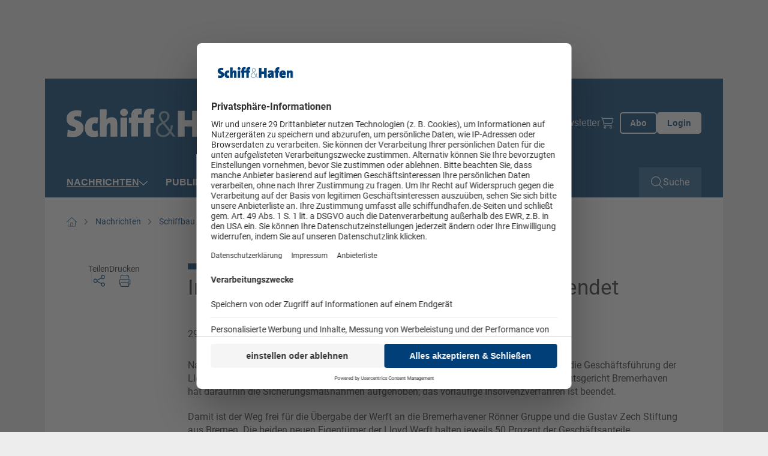

--- FILE ---
content_type: text/html; charset=utf-8
request_url: https://www.schiffundhafen.de/nachrichten/schiffbau/detail/insolvenzverfahren-fuer-lloyd-werft-ist-beendet.html
body_size: 12831
content:
<!doctype html>
    <!--[if lt IE 7]>      <html lang="en" class="oldie no-js ie lt-ie9 lt-ie8 lt-ie7"> <![endif]-->
    <!--[if IE 7]>         <html lang="en" class="oldie no-js ie lt-ie9 lt-ie8"> <![endif]-->
    <!--[if IE 8]>         <html lang="en" class="oldie no-js ie lt-ie9"> <![endif]-->
    <!--[if IE 9]>         <html lang="en" class="no-js ie lt-ie10"> <![endif]-->
    <!--[if gt IE 9]><!--> <html lang="en" class="no-js"> <!--<![endif]-->
<head>

<meta http-equiv="Content-Type" content="text/html; charset=utf-8">
<!-- 
	This website is powered by TYPO3 - inspiring people to share!
	TYPO3 is a free open source Content Management Framework initially created by Kasper Skaarhoj and licensed under GNU/GPL.
	TYPO3 is copyright 1998-2026 of Kasper Skaarhoj. Extensions are copyright of their respective owners.
	Information and contribution at https://typo3.org/
-->



<title>Insolvenzverfahren für Lloyd Werft ist beendet  - Schiff &amp; Hafen</title>
<meta name="generator" content="TYPO3 CMS" />
<meta name="robots" content="index,follow" />
<meta name="description" content="Nach der erfolgten Freigabe des Verkaufs der Lloyd Werft durch das Bundeskartellamt hat die Geschäftsführung der Lloyd Werft Bremerhaven GmbH am 28. März den Insolvenzantrag zurückgezogen." />
<meta property="og:title" content="Insolvenzverfahren für Lloyd Werft ist beendet " />
<meta property="og:type" content="Article" />
<meta property="og:url" content="https://www.schiffundhafen.de/nachrichten/schiffbau/detail/insolvenzverfahren-fuer-lloyd-werft-ist-beendet.html" />
<meta property="og:description" content="Nach der erfolgten Freigabe des Verkaufs der Lloyd Werft durch das Bundeskartellamt hat die Geschäftsführung der Lloyd Werft Bremerhaven GmbH am 28. März den Insolvenzantrag zurückgezogen." />
<meta name="twitter:card" content="summary" />
<meta name="owner" content="DVV Media Group GmbH" />

<link crossorigin="anonymous" href="/typo3conf/ext/sitepackage_schiffundhafen/Resources/Public/assets/css/css.layouts.vendor.min.css?1768375994" rel="stylesheet" >
<link crossorigin="anonymous" href="/typo3conf/ext/sitepackage_schiffundhafen/Resources/Public/assets/css/css.layouts.main.min.css?1768375994" rel="stylesheet" >
<link crossorigin="anonymous" href="/typo3conf/ext/sitepackage_schiffundhafen/Resources/Public/assets/css/css.layouts.header.min.css?1768375994" rel="stylesheet" >
<link crossorigin="anonymous" href="/typo3conf/ext/sitepackage_schiffundhafen/Resources/Public/assets/css/css.layouts.meta-nav.min.css?1768375994" rel="stylesheet" >
<link crossorigin="anonymous" href="/typo3conf/ext/sitepackage_schiffundhafen/Resources/Public/assets/css/css.layouts.navigation.min.css?1768375994" rel="stylesheet" >
<link crossorigin="anonymous" href="/typo3conf/ext/sitepackage_schiffundhafen/Resources/Public/assets/css/css.layouts.nav-classic-dropdown.min.css?1768375994" rel="stylesheet" >
<link crossorigin="anonymous" href="/typo3conf/ext/sitepackage_schiffundhafen/Resources/Public/assets/css/css.layouts.nav-offcanvas.min.css?1768375994" rel="stylesheet" >
<link crossorigin="anonymous" href="/typo3conf/ext/sitepackage_schiffundhafen/Resources/Public/assets/css/css.plugin.solr-autosuggest.min.css?1768375994" rel="stylesheet" >
<link crossorigin="anonymous" href="/typo3conf/ext/sitepackage_schiffundhafen/Resources/Public/assets/css/css.layouts.searchbar.min.css?1768375994" rel="stylesheet" >
<link crossorigin="anonymous" href="/typo3conf/ext/sitepackage_schiffundhafen/Resources/Public/assets/css/css.layouts.breadcrumb.min.css?1768375994" rel="stylesheet" >
<link crossorigin="anonymous" href="/typo3conf/ext/sitepackage_schiffundhafen/Resources/Public/assets/css/css.plugin.news-detail.min.css?1768375994" rel="stylesheet" >
<link crossorigin="anonymous" href="/typo3conf/ext/sitepackage_schiffundhafen/Resources/Public/assets/css/css.layouts.lightbox.min.css?1768375994" rel="stylesheet" >
<link crossorigin="anonymous" href="/typo3conf/ext/sitepackage_schiffundhafen/Resources/Public/assets/css/css.layouts.share-lightbox.min.css?1768375994" rel="stylesheet" >
<link crossorigin="anonymous" href="/typo3conf/ext/sitepackage_schiffundhafen/Resources/Public/assets/css/css.layouts.footer.min.css?1768375994" rel="stylesheet" >
<link crossorigin="anonymous" href="/typo3conf/ext/sitepackage_schiffundhafen/Resources/Public/assets/css/css.plugin.multi-column.min.css?1768375994" rel="stylesheet" >
<link crossorigin="anonymous" href="/typo3conf/ext/sitepackage_schiffundhafen/Resources/Public/assets/css/css.ce.paywall-dvz.min.css?1768375994" rel="stylesheet" >
<link crossorigin="anonymous" href="/typo3conf/ext/sitepackage_schiffundhafen/Resources/Public/assets/css/css.ce.contact-cta-paywall.min.css?1768375994" rel="stylesheet" >
<link crossorigin="anonymous" href="/typo3conf/ext/sitepackage_schiffundhafen/Resources/Public/assets/css/css.layouts.sticky-buttons.min.css?1768375994" rel="stylesheet" >
<link crossorigin="anonymous" href="/typo3conf/ext/sitepackage_schiffundhafen/Resources/Public/assets/css/css.layouts.to-top-button.min.css?1768375994" rel="stylesheet" >


<script src="https://www.googletagservices.com/tag/js/gpt.js" type="text/javascript"></script>

<script>
/*<![CDATA[*/
/*TS_inlineJS*/

            var iom = iom || {};
                iom.c = iom.c || function() {};
            var iam_data = {
                "st":"schiffundhafen",
                "cp":"STANDARD",
                "oc":"STANDARD",
                "sv":"ke",
                "mg":"yes",
                "co":"STANDARD;"
            };
            iom.c(iam_data);
        
function onRecaptchaSubmit() { document.querySelectorAll('[data-callback="onRecaptchaSubmit"]')[0].form.submit(); return false; }

/*]]>*/
</script>
<script type="text/plain" data-usercentrics="Google Ad Manager">var googletag = googletag || {}; googletag.cmd = googletag.cmd || []; googletag.cmd.push(function() {
googletag.defineSlot('/303170951/SHF_Leaderboard_Gesamt_Pos1', [[300, 125], [769, 90], [728, 90]], 'div-gpt-ad-1712568245141-0').defineSizeMapping(googletag.sizeMapping().addSize([0, 0], []).addSize([300, 0], [[300, 125]]).addSize([1024, 0], [[728, 90], [769, 90]]).build()).addService(googletag.pubads());googletag.defineSlot('/303170951/SHF_Wallpaper_1x1Pixel', [1, 1], 'div-gpt-ad-1715845687421-0').addService(googletag.pubads());
          var mobileSky = getCookie('animatedSky');
          (mobileSky!=='1')?showBanner():false;
          function showBanner(){googletag.defineSlot('/303170951/SHF_Skyscraper_Gesamt_Pos1', [[120, 600], [200, 600], [160, 600]], 'div-gpt-ad-1712568435005-0').defineSizeMapping(googletag.sizeMapping().addSize([0, 0], [[120, 600], [160, 600], [200, 600]]).addSize([1025, 768], []).addSize([1480, 768], [[120, 600], [160, 600], [200, 600]]).build()).addService(googletag.pubads());}
          function getCookie(key){var keyValue = document.cookie.match('(^|;) ?' + key + '=([^;]*)(;|$)');return keyValue?keyValue[2]:null;}
          googletag.defineSlot('/303170951/SHF_Rectangle_Content_Pos1', [[300, 125], [300, 250]], 'div-gpt-ad-1715845534389-0').defineSizeMapping(googletag.sizeMapping().addSize([0, 0], []).addSize([640, 0], [[300, 125], [300, 250]]).build()).addService(googletag.pubads());googletag.defineSlot('/303170951/SHF_Rectangle_Content_Pos1', [[300, 125], [300, 250]], 'div-gpt-ad-1130925155098-0').defineSizeMapping(googletag.sizeMapping().addSize([0, 0], [[300, 125], [300, 250]]).addSize([640, 0], []).build()).addService(googletag.pubads());googletag.defineSlot('/303170951/SHF_Content_Banner_Artikelebene_Rotation', [[728, 90], [769, 90]], 'div-gpt-ad-1540827481107-0').addService(googletag.pubads());googletag.defineSlot('/303170951/SHF_Mobile_Banner_Artikelebene_Rotation', [[300, 125], [320, 50]], 'div-gpt-ad-1569327977823-0').defineSizeMapping(googletag.sizeMapping().addSize([300, 0], [[300.0, 125.0], [320.0, 50.0]]).addSize([640, 0], []).build()).addService(googletag.pubads());      googletag.pubads().addEventListener("slotRenderEnded", function(event) {
        if (event.slot.getSlotElementId() == 'div-gpt-ad-1518167989780-0' && document.getElementById('div-gpt-ad-1518167989780-0').style.display != 'none') {
          document.getElementById('div-gpt-ad-1407395216206-0').className += ' wallpaper';
          document.getElementById('div-gpt-ad-1407395965553-0').className += ' wallpaper';
        }
        if (event.slot.getSlotElementId() == 'div-gpt-ad-1407395965553-0' && document.getElementById('div-gpt-ad-1407395965553-0').style.display != 'none' && window.animateSkyscraper) {
          window.animateSkyscraper();
        }
      });googletag.pubads().enableSingleRequest();
            googletag.pubads().collapseEmptyDivs();
            googletag.enableServices();
        });</script>
<script type="text/javascript">var dvvUCProviders = [];
            var dvvGetProxiedNode = function(title, pid) {
                var parser = new DOMParser();
                var doc = parser.parseFromString('<div class="uc-embedding-container" data-nosnippet="true"><div class="uc-embedding-wrapper"><h3>Wir benötigen Ihre Zustimmung, um den '+title+'-Service zu laden!</h3><p class="description-text">Wir verwenden '+title+', um Inhalte einzubetten. Dieser Service kann Daten zu Ihren Aktivitäten sammeln. Bitte lesen Sie die Details durch und stimmen Sie der Nutzung des Service zu, um diese Inhalte anzuzeigen.</p><p class="not-existing-service">Dieser Inhalt darf aufgrund von Trackern, die Besuchern nicht offengelegt werden, nicht geladen werden. Der Besitzer der Website muss diese mit seinem CMP einrichten, um diesen Inhalt zur Liste der verwendeten Technologien hinzuzufügen.</p><div class="uc-embedding-buttons"><button onclick="uc.ucapi.showInfoModal(\''+pid+'\'); return false;" class="uc-embedding-more-info">Mehr Informationen</button> <button onclick="uc.ucapi.setConsents([{\'templateId\':\''+pid+'\', \'status\':true}])" class="uc-embedding-accept">Akzeptieren</button></div><span>Powered by <a href="https://usercentrics.com/?utm_source=cmp&amp;utm_medium=powered_by" rel="nofollow" target="_blank">Usercentrics Consent Management</a></span></div></div>', 'text/html');
                return doc.body.firstElementChild;
            };var dvvUCElements = JSON.parse('[]');
</script>
<script type="text/plain" data-usercentrics="Google Tag Manager">      (function(w,d,s,l,i){w[l]=w[l]||[];w[l].push({'gtm.start':
      new Date().getTime(),event:'gtm.js'});var f=d.getElementsByTagName(s)[0],
      j=d.createElement(s),dl=l!='dataLayer'?'&l='+l:'';j.async=true;j.src=
      'https://www.googletagmanager.com/gtm.js?id='+i+dl;f.parentNode.insertBefore(j,f);
      })(window,document,'script','dataLayer','GTM-MP28QGZ');</script>
<script src="//web.cmp.usercentrics.eu/tcf/stub.js"></script>
<script type="application/javascript" id="usercentrics-cmp" data-settings-id="Mba8ezk1J" async="async" src="//web.cmp.usercentrics.eu/ui/loader.js"></script>
<script src="//privacy-proxy.usercentrics.eu/latest/uc-block.bundle.js"></script>

<link rel="preload" href="/typo3conf/ext/sitepackage_dvz/Resources/Public/assets/images/custom_icons/custom_icon_primary_chevron-down.svg" as="image" crossorigin="anonymous" type="image/svg+xml">
<link rel="preload" href="/typo3conf/ext/sitepackage_schiffundhafen/Resources/Public/assets/images/logo/logo_schiffundhafen.svg" as="image" crossorigin="anonymous" type="image/svg+xml">
<link rel="preload" href="/typo3conf/ext/sitepackage_dvz/Resources/Public/assets/images/custom_icons/custom_icon_white_search.svg" as="image" crossorigin="anonymous" type="image/svg+xml">
<link rel="preload" href="/typo3conf/ext/sitepackage_schiffundhafen/Resources/Public/assets/images/logo/schiffundhafenlogo_print.svg" as="image" crossorigin="anonymous" type="image/svg+xml">
<link rel="preload" href="/typo3conf/ext/sitepackage_dvz/Resources/Public/assets/images/custom_icons/custom_icon_white_arrow-up.svg" as="image" crossorigin="anonymous" type="image/svg+xml">
<meta name="viewport" content="width=device-width, initial-scale=1">      <link rel="icon" type="image/png" href="/typo3conf/ext/sitepackage_schiffundhafen/Resources/Public/Images/favicon/favicon.jpg" sizes="16x16">
      <link rel="icon" type="image/png" href="/typo3conf/ext/sitepackage_schiffundhafen/Resources/Public/Images/favicon/favicon.jpg" sizes="32x32">
      <link rel="icon" type="image/png" href="/typo3conf/ext/sitepackage_schiffundhafen/Resources/Public/Images/favicon/favicon.jpg" sizes="96x96">

      <link rel="preconnect" href="https://usercentrics.eu" crossorigin>      <!-- Matomo Tag Manager -->
      <script type="text/plain" data-usercentrics="Matomo Tag Manager">
        var _mtm = window._mtm = window._mtm || [];
        _mtm.push({'mtm.startTime': (new Date().getTime()), 'event': 'mtm.Start'});
        (function() {
          var d=document, g=d.createElement('script'), s=d.getElementsByTagName('script')[0];
          g.async=true; g.src='https://analytics.dvv-hosting.net/js/container_mwBg79RE.js'; s.parentNode.insertBefore(g,s);
        })();
      </script>
      <!-- End Matomo Tag Manager -->  <script>
    window.addEventListener('UC_UI_VIEW_CHANGED', function() {
      const usercentricsRoot = document.querySelector('#usercentrics-cmp-ui');

      if (usercentricsRoot && usercentricsRoot.shadowRoot) {
        setTimeout(() => {
          const customStyle = document.createElement('style');
          customStyle.innerHTML = `
            #main-view,
            .uc-save-button,
            .uc-more-button,
            .uc-accept-button {
              font-size: 14px !important;
            }
          `;

          usercentricsRoot.shadowRoot.appendChild(customStyle);
        }, 100);
      }
    });
  </script>
<noscript>
<style>
html.no-js img.lazy{display:none}

</style>
</noscript>
<link rel="canonical" href="https://www.schiffundhafen.de/nachrichten/schiffbau/detail/insolvenzverfahren-fuer-lloyd-werft-ist-beendet.html"/>

<script type="application/ld+json" data-ignore="1">[{"@context":"http:\/\/schema.org","@type":"BreadcrumbList","itemListElement":[{"@type":"ListItem","position":0,"item":{"@id":"https:\/\/www.schiffundhafen.de\/","name":"www.schiffundhafen.de"}},{"@type":"ListItem","position":1,"item":{"@id":"https:\/\/www.schiffundhafen.de\/nachrichten.html","name":"Nachrichten"}},{"@type":"ListItem","position":2,"item":{"@id":"https:\/\/www.schiffundhafen.de\/nachrichten\/schiffbau.html","name":"Schiffbau"}},{"@type":"ListItem","position":3,"item":{"@id":"https:\/\/www.schiffundhafen.de\/nachrichten\/schiffbau\/detail\/insolvenzverfahren-fuer-lloyd-werft-ist-beendet.html","name":"Insolvenzverfahren f\u00fcr Lloyd Werft ist beendet  - Schiff & Hafen"}}]}]</script>
<script>window._mtm = window._mtm || [];window._mtm.push({"event":"news","object":"SHF","title":"Insolvenzverfahren f\u00fcr Lloyd Werft ist beendet ","analyticsURL":"https:\/\/www.schiffundhafen.de\/nachrichten\/schiffbau\/detail\/insolvenzverfahren-fuer-lloyd-werft-ist-beendet.html","articleId":178938,"author":"Redaktion Schiff&Hafen","mainCategory":"Schiffbau","category":"News","Date":"29.03.2022","dateFirst":"29.03.2022","dateModified":"07.03.2024","paywall":false,"newsType":"Nachrichten"});
window._mtm.push({"event":"general","pageType":"Artikel","accessType":"unpaid"});</script></head>
<body>






<noscript>
  <iframe src="https://www.googletagmanager.com/ns.html?id=GTM-MP28QGZ" height="0" width="0"
          style="display:none;visibility:hidden"></iframe>
</noscript>





  <div id="Ads_DVV_BS" class="clearfix text-center ads-dvv-bs">
    
    <div class="com" id="div-gpt-ad-1712568245141-0" style="min-width: 300px; min-height: 90px;">
      <div class="com--multiple">
        <script type="text/plain" data-usercentrics="Google Ad Manager">
          googletag.cmd.push(function() { googletag.display('div-gpt-ad-1712568245141-0'); });
        </script>
      </div>
    </div>

    <div class="hide">
      
      <div id="div-gpt-ad-1715845687421-0" style="height:1px; width:1px;">
        <script type="text/plain" data-usercentrics="Google Ad Manager">
          googletag.cmd.push(function() { googletag.display('div-gpt-ad-1715845687421-0'); });
        </script>
      </div>
    </div>
  </div>

  <div class="ads-dvv-sky" style="display: none;">
    <div class="offcanvas offcanvas-end lazy-module" tabindex="-1" id="adsDvvSkyOffcanvas"
         aria-labelledby="adsDvvSkyOffcanvasLabel" data-lazy-module="offcanvas"
    >
      <div class="offcanvas-header d-xxxl-none position-absolute top-0 end-0">
        <button type="button" class="btn-close bg-transparent border-0 p-0 m-4"
                data-bs-dismiss="offcanvas" aria-label="Close"
        >
          <div class="aspect-ratios-box aspect-ratios-xs-free"><img src="data:image/svg+xml,%3Csvg xmlns=&#039;http://www.w3.org/2000/svg&#039; viewBox=&#039;0 0 15 15&#039; %3E%3C/svg%3E" data-src="/typo3conf/ext/sitepackage_dvz/Resources/Public/assets/images/custom_icons/custom_icon_dark_close.svg" width="15" height="15" title="Schließen" alt="Schließen" class="img-fluid responsive-image lazy" /><noscript><img src="/typo3conf/ext/sitepackage_dvz/Resources/Public/assets/images/custom_icons/custom_icon_dark_close.svg" width="15" height="15" title="Schließen" alt="Schließen" class="img-fluid responsive-image" /></noscript></div>
        </button>
      </div>

      <div class="offcanvas-body p-0">
        <div id="Ads_DVV_SKY">
          

          <div class="com com--skyscraper" id="div-gpt-ad-1712568435005-0" style="min-width:120px; min-height:600px;">
            <script type="text/plain" data-usercentrics="Google Ad Manager">
              googletag.cmd.push(function() { googletag.display('div-gpt-ad-1712568435005-0'); });
            </script>
          </div>
        </div>
      </div>

      <button class="ads-dvv-offcanvas-toggler border-0 p-0 position-absolute top-50 start-0 d-grid d-xxxxl-none"
              type="button"
              data-bs-target="#adsDvvSkyOffcanvas" aria-controls="adsDvvSkyOffcanvas"
      >
        <div class="aspect-ratios-box aspect-ratios-xs-free"><img src="/typo3conf/ext/sitepackage_dvz/Resources/Public/assets/images/custom_icons/custom_icon_primary_chevron-down.svg" width="14" height="9" title="Werbebanner anzeigen" alt="Werbebanner anzeigen" class="img-fluid responsive-image ads-dvv-bs-icon" /></div>
      </button>
    </div>
  </div>








<header id="header" class="d-flex flex-wrap position-sticky top-0 start-0 w-100 bg-white header">
  

<section id="browse-happy" class="w-100 bg-warning border border-danger text-center browse-happy mb-0" style="display: none;">
  <div class="custom-container-xl d-flex flex-column align-items-center">
    <p class="my-3">
      Ihr Browser ist <strong>veraltet.</strong> Bitte laden Sie einen aktuellen Browser herunter.
    </p>
    <a href="http://browsehappy.com/?locale=de_DE"
       title="Aktuellen Browser herunterladen" target="_blank"
       class="my-3"
    >
      Aktuellen Browser herunterladen
    </a>
  </div>
</section>




  <noscript class="w-100 bg-warning border border-danger text-center">
    <div class="browsehappy-js my-3">
      <div class="custom-container-xl">
        <p>
          JavaScript ist deaktiviert. Ohne JavaScript können Sie die Seite nur eingeschränkt nutzen.
        </p>
      </div>
    </div>
  </noscript>

  



<div class="meta-nav w-100 d-none d-xl-flex background background-blue">
<div class="custom-container-lg d-xl-flex align-items-center justify-content-between">
  
       
  <a class="meta-nav-brand p-0 m-0" href="https://www.schiffundhafen.de/">
    <div class="aspect-ratios-box aspect-ratios-xs-free"><img src="/typo3conf/ext/sitepackage_schiffundhafen/Resources/Public/assets/images/logo/logo_schiffundhafen.svg" width="340" height="48" title="Schiffundhafen" alt="Schiffundhafen" class="img-fluid responsive-image logo" /></div>
  </a>

    

  



  <div class="ms-auto meta-nav-list d-flex flex-column flex-xl-row list-unstyled">
    <li class="meta-nav-list-item position-relative">
    
      <li class="meta-nav-list-item position-relative">
        <a href="https://www.dvvmedia-shop.de/maerkte/maritim/" target="_blank">Shop</a>
      </li>
    
      <li class="meta-nav-list-item position-relative">
        <a href="/abo.html" target="">Abo</a>
      </li>
    
      <li class="meta-nav-list-item position-relative">
        <a href="/anzeigen.html" target="">Anzeigen</a>
      </li>
    
      <li class="meta-nav-list-item position-relative">
        <a href="/newsletter.html" target="">Newsletter</a>
      </li>
    

    <li class="meta-nav-list-item position-relative d-flex align-items-center">
      <a href="https://www.dvvmedia-shop.de/checkout/cart" target="_blank" class="meta-nav-list-item-checkout" data-shop-basket>
        <div class="aspect-ratios-box aspect-ratios-xs-free"><img src="data:image/svg+xml,%3Csvg xmlns=&#039;http://www.w3.org/2000/svg&#039; viewBox=&#039;0 0 20 23&#039; %3E%3C/svg%3E" data-src="/typo3conf/ext/sitepackage_schiffundhafen/Resources/Public/assets/images/custom_icons/custom_icon_white_checkout.svg" width="20" height="23" title="Warenkorb" alt="Warenkorb" class="img-fluid responsive-image checkout-white d-block me-xl-3 lazy" /><noscript><img src="/typo3conf/ext/sitepackage_schiffundhafen/Resources/Public/assets/images/custom_icons/custom_icon_white_checkout.svg" width="20" height="23" title="Warenkorb" alt="Warenkorb" class="img-fluid responsive-image checkout-white d-block me-xl-3" /></noscript></div>
        <span class="show-delayed"></span>
      </a>
    </li>
  </div>





  

  <div class="meta-nav-button-wrapper d-flex">
    
    <a class="button button-ghost-primary button-abo" href="/abo.html">
      <span>Abo</span>
    </a>

    <a href="/login.html" class="button button-primary button-login">
      Login
    </a>
  
  </div>
  

  



</div>
</div>




  



<div class="navbar-spaceholder w-100" style="height: 0px;"></div>
<div class="navbar-wrapper background background-blue w-100 navbar-sticky-inactive">
  <nav class="navbar custom-container-lg w-100 align-items-center p-0">
    
  <a class="navbar-brand p-0 m-0 d-flex align-items-center " href="https://www.schiffundhafen.de/">
    <div class="aspect-ratios-box aspect-ratios-xs-free"><img src="data:image/svg+xml,%3Csvg xmlns=&#039;http://www.w3.org/2000/svg&#039; viewBox=&#039;0 0 200 48&#039; %3E%3C/svg%3E" data-src="/typo3conf/ext/sitepackage_schiffundhafen/Resources/Public/assets/images/logo/logo_schiffundhafen.svg" width="200" height="48" title="Schiffundhafen" alt="Schiffundhafen" class="img-fluid responsive-image logo lazy" /><noscript><img src="/typo3conf/ext/sitepackage_schiffundhafen/Resources/Public/assets/images/logo/logo_schiffundhafen.svg" width="200" height="48" title="Schiffundhafen" alt="Schiffundhafen" class="img-fluid responsive-image logo" /></noscript></div>
  </a>


    
    
      
        



<ul id="main-nav" class="nav navbar-nav classic-dropdown first-lvl d-none d-xl-flex flex-row order-2 me-auto">
  
    




    
      

      <li class="first-lvl-item active has-children position-relative d-flex flex-column flex-xl-row align-items-xl-center">
        
            <a href="https://www.schiffundhafen.de/nachrichten.html" target="_self" title="Nachrichten" class="first-lvl-link">
              Nachrichten
            </a>
          

        
          <div class="second-lvl-wrapper">
            <ul id="secondLvlMenu-0"
                class="list-unstyled second-lvl"
            >
              
                

<li class="second-lvl-item position-relative">

  
      <a href="https://www.schiffundhafen.de/nachrichten/haefen.html"
         target="_self"
         title="Häfen"
         class="second-lvl-link"
      >
        <span>Häfen</span>
      </a>
    
</li>



              
                

<li class="second-lvl-item position-relative">

  
      <a href="https://www.schiffundhafen.de/nachrichten/schifffahrt.html"
         target="_self"
         title="Schifffahrt"
         class="second-lvl-link"
      >
        <span>Schifffahrt</span>
      </a>
    
</li>



              
                

<li class="second-lvl-item active position-relative">

  
      <a href="https://www.schiffundhafen.de/nachrichten/schiffbau.html"
         target="_self"
         title="Schiffbau"
         class="second-lvl-link"
      >
        <span>Schiffbau</span>
      </a>
    
</li>



              
                

<li class="second-lvl-item position-relative">

  
      <a href="https://www.schiffundhafen.de/nachrichten/offshore.html"
         target="_self"
         title="Offshore"
         class="second-lvl-link"
      >
        <span>Offshore</span>
      </a>
    
</li>



              
                

<li class="second-lvl-item position-relative">

  
      <a href="https://www.schiffundhafen.de/nachrichten/unternehmen.html"
         target="_self"
         title="Unternehmen"
         class="second-lvl-link"
      >
        <span>Unternehmen</span>
      </a>
    
</li>



              
                

<li class="second-lvl-item position-relative">

  
      <a href="https://www.schiffundhafen.de/nachrichten/veranstaltungen.html"
         target="_self"
         title="Veranstaltungen"
         class="second-lvl-link"
      >
        <span>Veranstaltungen</span>
      </a>
    
</li>



              
                

<li class="second-lvl-item position-relative">

  
      <a href="https://www.schiffundhafen.de/nachrichten/kommentar.html"
         target="_self"
         title="Kommentar"
         class="second-lvl-link"
      >
        <span>Kommentar</span>
      </a>
    
</li>



              
            </ul>
          </div>

          <button class="second-lvl-trigger border-0 bg-transparent p-0" type="button">
            <div class="aspect-ratios-box aspect-ratios-xs-free"><img src="data:image/svg+xml,%3Csvg xmlns=&#039;http://www.w3.org/2000/svg&#039; viewBox=&#039;0 0 14 9&#039; %3E%3C/svg%3E" data-src="/typo3conf/ext/sitepackage_dvz/Resources/Public/assets/images/custom_icons/custom_icon_white_chevron-down.svg" width="14" height="9" title="2. Ebene öffnen" alt="2. Ebene öffnen" class="img-fluid responsive-image lazy" /><noscript><img src="/typo3conf/ext/sitepackage_dvz/Resources/Public/assets/images/custom_icons/custom_icon_white_chevron-down.svg" width="14" height="9" title="2. Ebene öffnen" alt="2. Ebene öffnen" class="img-fluid responsive-image" /></noscript></div>
          </button>
        
      </li>
    
  





  
    




    

    <li class="first-lvl-item position-relative d-flex flex-column flex-xl-row align-items-xl-center">
      
          <a href="https://www.schiffundhafen.de/publikationen.html" target="_self" title="Publikationen" class="first-lvl-link">
            Publikationen
          </a>
        
    </li>
  





  
    




    

    <li class="first-lvl-item position-relative d-flex flex-column flex-xl-row align-items-xl-center">
      
          <a href="https://maritime-archives.com" target="_blank" title="Archiv" class="first-lvl-link">
            Archiv
          </a>
        
    </li>
  





  
    




    
      

      <li class="first-lvl-item has-children position-relative d-flex flex-column flex-xl-row align-items-xl-center">
        
            <a href="https://www.schiffundhafen.de/veranstaltungen/schiffhafen-veranstaltungen.html" target="_self" title="Veranstaltungen" class="first-lvl-link">
              Veranstaltungen
            </a>
          

        
          <div class="second-lvl-wrapper">
            <ul id="secondLvlMenu-3"
                class="list-unstyled second-lvl"
            >
              
                

<li class="second-lvl-item position-relative">

  
      <a href="https://www.schiffundhafen.de/veranstaltungen/schiffhafen-veranstaltungen.html"
         target="_self"
         title="Schiff&amp;Hafen-Veranstaltungen"
         class="second-lvl-link"
      >
        <span>Schiff&amp;Hafen-Veranstaltungen</span>
      </a>
    
</li>



              
                

<li class="second-lvl-item position-relative">

  
      <a href="https://www.schiffundhafen.de/veranstaltungen/branchentermine.html"
         target="_self"
         title="Branchentermine"
         class="second-lvl-link"
      >
        <span>Branchentermine</span>
      </a>
    
</li>



              
            </ul>
          </div>

          <button class="second-lvl-trigger border-0 bg-transparent p-0" type="button">
            <div class="aspect-ratios-box aspect-ratios-xs-free"><img src="data:image/svg+xml,%3Csvg xmlns=&#039;http://www.w3.org/2000/svg&#039; viewBox=&#039;0 0 14 9&#039; %3E%3C/svg%3E" data-src="/typo3conf/ext/sitepackage_dvz/Resources/Public/assets/images/custom_icons/custom_icon_white_chevron-down.svg" width="14" height="9" title="2. Ebene öffnen" alt="2. Ebene öffnen" class="img-fluid responsive-image lazy" /><noscript><img src="/typo3conf/ext/sitepackage_dvz/Resources/Public/assets/images/custom_icons/custom_icon_white_chevron-down.svg" width="14" height="9" title="2. Ebene öffnen" alt="2. Ebene öffnen" class="img-fluid responsive-image" /></noscript></div>
          </button>
        
      </li>
    
  





  
    




    

    <li class="first-lvl-item position-relative d-flex flex-column flex-xl-row align-items-xl-center">
      
          <a href="https://www.schiffundhafen.de/karriere.html" target="_self" title="Karriere" class="first-lvl-link">
            Karriere
          </a>
        
    </li>
  





  
</ul>




        
        


<div id="mobileOffCanvasNav"
     class="offcanvas offcanvas-end lazy-module"
     tabindex="-1"
     aria-labelledby="offcanvasExampleLabel"
     data-bs-scroll="false"
     data-bs-backdrop="true"
     data-lazy-module="offcanvas"
>
  <div class="offcanvas-body d-flex flex-column p-0">
    <div class="search-bar-wrapper">
      

<div class="search-bar d-flex w-100 position-relative">
  <form action="https://www.schiffundhafen.de/suche.html"
        id="search_form"
        method="GET"
        class="searchform w-100"
        data-suggest="/suche/insolvenzverfahren-fuer-lloyd-werft-ist-beendet.solrsuggest"
  >
    <div class="input-wrapper d-grid">
      <input placeholder="Suchbegriff eingeben..." class="w-100 tx-solr-suggest" id="search_input" type="text" name="tx_solr[q]" />

      
      <div class="tx-solr-autocomplete"></div>

      <button class="search-button-submit bg-transparent p-0 border-0 position-relative" type="submit">
        <div class="aspect-ratios-box aspect-ratios-xs-free"><img src="data:image/svg+xml,%3Csvg xmlns=&#039;http://www.w3.org/2000/svg&#039; viewBox=&#039;0 0 26 26&#039; %3E%3C/svg%3E" data-src="/typo3conf/ext/sitepackage_dvz/Resources/Public/assets/images/custom_icons/custom_icon_white_search.svg" width="26" height="26" class="img-fluid responsive-image search-button-submit-icon-white lazy" /><noscript><img src="/typo3conf/ext/sitepackage_dvz/Resources/Public/assets/images/custom_icons/custom_icon_white_search.svg" width="26" height="26" class="img-fluid responsive-image search-button-submit-icon-white" /></noscript></div>

        <div class="aspect-ratios-box aspect-ratios-xs-free"><img src="data:image/svg+xml,%3Csvg xmlns=&#039;http://www.w3.org/2000/svg&#039; viewBox=&#039;0 0 26 26&#039; %3E%3C/svg%3E" data-src="/typo3conf/ext/sitepackage_dvz/Resources/Public/assets/images/custom_icons/custom_icon_primary_search.svg" width="26" height="26" class="img-fluid responsive-image search-button-submit-icon-primary lazy" /><noscript><img src="/typo3conf/ext/sitepackage_dvz/Resources/Public/assets/images/custom_icons/custom_icon_primary_search.svg" width="26" height="26" class="img-fluid responsive-image search-button-submit-icon-primary" /></noscript></div>
      </button>
    </div>
  </form>
</div>



    </div>

    <ul id="mobile-nav" class="nav navbar-nav first-lvl offcanvas-nav d-xl-none d-flex flex-column">
      
        




    
      

      <li class="first-lvl-item active has-children position-relative d-flex flex-column flex-xl-row align-items-xl-center">
        
            <div class="dropdown-wrapper d-flex align-items-center justify-content-between w-100">
              <a href="https://www.schiffundhafen.de/nachrichten.html" target="_self" title="Nachrichten" class="first-lvl-link">
                Nachrichten
              </a>

              
                <button type="button" data-bs-target="#secondLvlMenu-0"
                        aria-expanded="false" aria-controls="collapseExample"
                        data-bs-toggle="collapse"
                        class="ms-4 p-0 border-0 collapsed dropdown-icon lazy-module"
                        data-lazy-module="collapse"
                >
                  <div class="aspect-ratios-box aspect-ratios-xs-free"><img src="data:image/svg+xml,%3Csvg xmlns=&#039;http://www.w3.org/2000/svg&#039; viewBox=&#039;0 0 10 6&#039; %3E%3C/svg%3E" data-src="/typo3conf/ext/sitepackage_dvz/Resources/Public/assets/images/custom_icons/custom_icon_primary_chevron-down.svg" width="10" height="6" class="img-fluid responsive-image lazy" /><noscript><img src="/typo3conf/ext/sitepackage_dvz/Resources/Public/assets/images/custom_icons/custom_icon_primary_chevron-down.svg" width="10" height="6" class="img-fluid responsive-image" /></noscript></div>
                </button>
              
            </div>
          

        
          <div class="second-lvl-wrapper">
            <ul id="secondLvlMenu-0"
                class="list-unstyled second-lvl collapse"
            >
              
                

<li class="second-lvl-item position-relative">

  
      <div class="dropdown-wrapper d-flex justify-content-between">
        <a href="https://www.schiffundhafen.de/nachrichten/haefen.html"
           target="_self"
           title="Häfen"
           class="second-lvl-link"
        >
          Häfen
        </a>
      </div>
    
</li>



              
                

<li class="second-lvl-item position-relative">

  
      <div class="dropdown-wrapper d-flex justify-content-between">
        <a href="https://www.schiffundhafen.de/nachrichten/schifffahrt.html"
           target="_self"
           title="Schifffahrt"
           class="second-lvl-link"
        >
          Schifffahrt
        </a>
      </div>
    
</li>



              
                

<li class="second-lvl-item active position-relative">

  
      <div class="dropdown-wrapper d-flex justify-content-between">
        <a href="https://www.schiffundhafen.de/nachrichten/schiffbau.html"
           target="_self"
           title="Schiffbau"
           class="second-lvl-link"
        >
          Schiffbau
        </a>
      </div>
    
</li>



              
                

<li class="second-lvl-item position-relative">

  
      <div class="dropdown-wrapper d-flex justify-content-between">
        <a href="https://www.schiffundhafen.de/nachrichten/offshore.html"
           target="_self"
           title="Offshore"
           class="second-lvl-link"
        >
          Offshore
        </a>
      </div>
    
</li>



              
                

<li class="second-lvl-item position-relative">

  
      <div class="dropdown-wrapper d-flex justify-content-between">
        <a href="https://www.schiffundhafen.de/nachrichten/unternehmen.html"
           target="_self"
           title="Unternehmen"
           class="second-lvl-link"
        >
          Unternehmen
        </a>
      </div>
    
</li>



              
                

<li class="second-lvl-item position-relative">

  
      <div class="dropdown-wrapper d-flex justify-content-between">
        <a href="https://www.schiffundhafen.de/nachrichten/veranstaltungen.html"
           target="_self"
           title="Veranstaltungen"
           class="second-lvl-link"
        >
          Veranstaltungen
        </a>
      </div>
    
</li>



              
                

<li class="second-lvl-item position-relative">

  
      <div class="dropdown-wrapper d-flex justify-content-between">
        <a href="https://www.schiffundhafen.de/nachrichten/kommentar.html"
           target="_self"
           title="Kommentar"
           class="second-lvl-link"
        >
          Kommentar
        </a>
      </div>
    
</li>



              
            </ul>
          </div>

          <button class="second-lvl-trigger border-0 bg-transparent p-0" type="button">
            <div class="aspect-ratios-box aspect-ratios-xs-free"><img src="data:image/svg+xml,%3Csvg xmlns=&#039;http://www.w3.org/2000/svg&#039; viewBox=&#039;0 0 14 9&#039; %3E%3C/svg%3E" data-src="/typo3conf/ext/sitepackage_dvz/Resources/Public/assets/images/custom_icons/custom_icon_white_chevron-down.svg" width="14" height="9" title="2. Ebene öffnen" alt="2. Ebene öffnen" class="img-fluid responsive-image lazy" /><noscript><img src="/typo3conf/ext/sitepackage_dvz/Resources/Public/assets/images/custom_icons/custom_icon_white_chevron-down.svg" width="14" height="9" title="2. Ebene öffnen" alt="2. Ebene öffnen" class="img-fluid responsive-image" /></noscript></div>
          </button>
        
      </li>
    
  





      
        




    

    <li class="first-lvl-item position-relative d-flex flex-column flex-xl-row align-items-xl-center">
      
          <div class="dropdown-wrapper d-xl-flex align-items-center justify-content-between w-100">
            <a href="https://www.schiffundhafen.de/publikationen.html" target="_self" title="Publikationen" class="first-lvl-link">
              Publikationen
            </a>

            
          </div>
        
    </li>
  





      
        




    

    <li class="first-lvl-item position-relative d-flex flex-column flex-xl-row align-items-xl-center">
      
          <div class="dropdown-wrapper d-xl-flex align-items-center justify-content-between w-100">
            <a href="https://maritime-archives.com" target="_blank" title="Archiv" class="first-lvl-link">
              Archiv
            </a>

            
          </div>
        
    </li>
  





      
        




    
      

      <li class="first-lvl-item has-children position-relative d-flex flex-column flex-xl-row align-items-xl-center">
        
            <div class="dropdown-wrapper d-flex align-items-center justify-content-between w-100">
              <a href="https://www.schiffundhafen.de/veranstaltungen/schiffhafen-veranstaltungen.html" target="_self" title="Veranstaltungen" class="first-lvl-link">
                Veranstaltungen
              </a>

              
                <button type="button" data-bs-target="#secondLvlMenu-3"
                        aria-expanded="false" aria-controls="collapseExample"
                        data-bs-toggle="collapse"
                        class="ms-4 p-0 border-0 collapsed dropdown-icon lazy-module"
                        data-lazy-module="collapse"
                >
                  <div class="aspect-ratios-box aspect-ratios-xs-free"><img src="data:image/svg+xml,%3Csvg xmlns=&#039;http://www.w3.org/2000/svg&#039; viewBox=&#039;0 0 10 6&#039; %3E%3C/svg%3E" data-src="/typo3conf/ext/sitepackage_dvz/Resources/Public/assets/images/custom_icons/custom_icon_primary_chevron-down.svg" width="10" height="6" class="img-fluid responsive-image lazy" /><noscript><img src="/typo3conf/ext/sitepackage_dvz/Resources/Public/assets/images/custom_icons/custom_icon_primary_chevron-down.svg" width="10" height="6" class="img-fluid responsive-image" /></noscript></div>
                </button>
              
            </div>
          

        
          <div class="second-lvl-wrapper">
            <ul id="secondLvlMenu-3"
                class="list-unstyled second-lvl collapse"
            >
              
                

<li class="second-lvl-item position-relative">

  
      <div class="dropdown-wrapper d-flex justify-content-between">
        <a href="https://www.schiffundhafen.de/veranstaltungen/schiffhafen-veranstaltungen.html"
           target="_self"
           title="Schiff&amp;Hafen-Veranstaltungen"
           class="second-lvl-link"
        >
          Schiff&amp;Hafen-Veranstaltungen
        </a>
      </div>
    
</li>



              
                

<li class="second-lvl-item position-relative">

  
      <div class="dropdown-wrapper d-flex justify-content-between">
        <a href="https://www.schiffundhafen.de/veranstaltungen/branchentermine.html"
           target="_self"
           title="Branchentermine"
           class="second-lvl-link"
        >
          Branchentermine
        </a>
      </div>
    
</li>



              
            </ul>
          </div>

          <button class="second-lvl-trigger border-0 bg-transparent p-0" type="button">
            <div class="aspect-ratios-box aspect-ratios-xs-free"><img src="data:image/svg+xml,%3Csvg xmlns=&#039;http://www.w3.org/2000/svg&#039; viewBox=&#039;0 0 14 9&#039; %3E%3C/svg%3E" data-src="/typo3conf/ext/sitepackage_dvz/Resources/Public/assets/images/custom_icons/custom_icon_white_chevron-down.svg" width="14" height="9" title="2. Ebene öffnen" alt="2. Ebene öffnen" class="img-fluid responsive-image lazy" /><noscript><img src="/typo3conf/ext/sitepackage_dvz/Resources/Public/assets/images/custom_icons/custom_icon_white_chevron-down.svg" width="14" height="9" title="2. Ebene öffnen" alt="2. Ebene öffnen" class="img-fluid responsive-image" /></noscript></div>
          </button>
        
      </li>
    
  





      
        




    

    <li class="first-lvl-item position-relative d-flex flex-column flex-xl-row align-items-xl-center">
      
          <div class="dropdown-wrapper d-xl-flex align-items-center justify-content-between w-100">
            <a href="https://www.schiffundhafen.de/karriere.html" target="_self" title="Karriere" class="first-lvl-link">
              Karriere
            </a>

            
          </div>
        
    </li>
  





      

      <li class="abo-button-wrapper-offcanvas">
        <a class="button" href="/abo.html">
          <span>Abo</span>
        </a>
      </li>
    </ul>

    <div class="meta-nav-offcanvas-mobile h-100">
      



  <div class="ms-auto meta-nav-list d-flex flex-column flex-xl-row list-unstyled">
    <li class="meta-nav-list-item position-relative">
    
      <li class="meta-nav-list-item position-relative">
        <a href="https://www.dvvmedia-shop.de/maerkte/maritim/" target="_blank">Shop</a>
      </li>
    
      <li class="meta-nav-list-item position-relative">
        <a href="/abo.html" target="">Abo</a>
      </li>
    
      <li class="meta-nav-list-item position-relative">
        <a href="/anzeigen.html" target="">Anzeigen</a>
      </li>
    
      <li class="meta-nav-list-item position-relative">
        <a href="/newsletter.html" target="">Newsletter</a>
      </li>
    

    <li class="meta-nav-list-item position-relative d-flex align-items-center">
      <a href="https://www.dvvmedia-shop.de/checkout/cart" target="_blank" class="meta-nav-list-item-checkout" data-shop-basket>
        <div class="aspect-ratios-box aspect-ratios-xs-free"><img src="data:image/svg+xml,%3Csvg xmlns=&#039;http://www.w3.org/2000/svg&#039; viewBox=&#039;0 0 20 23&#039; %3E%3C/svg%3E" data-src="/typo3conf/ext/sitepackage_schiffundhafen/Resources/Public/assets/images/custom_icons/custom_icon_white_checkout.svg" width="20" height="23" title="Warenkorb" alt="Warenkorb" class="img-fluid responsive-image checkout-white d-block me-xl-3 lazy" /><noscript><img src="/typo3conf/ext/sitepackage_schiffundhafen/Resources/Public/assets/images/custom_icons/custom_icon_white_checkout.svg" width="20" height="23" title="Warenkorb" alt="Warenkorb" class="img-fluid responsive-image checkout-white d-block me-xl-3" /></noscript></div>
        <span class="show-delayed"></span>
      </a>
    </li>
  </div>




    </div>
  </div>
</div>

<button class="navbar-toggler d-block d-xl-none rounded-0 border-0 p-0 order-3"
        type="button"
        data-bs-target="#mobileOffCanvasNav"
        aria-controls="mobileOffCanvasNav"
>
  <span class="d-block icon-bar"></span>
  <span class="d-block icon-bar"></span>
  <span class="d-block icon-bar"></span>
</button>



      
    

    <div class="d-block d-xl-none ms-auto ms-xl-0">
      

  <div class="meta-nav-button-wrapper d-flex">
    
    <a class="button button-ghost-primary button-abo" href="/abo.html">
      <span>Abo</span>
    </a>

    <a href="/login.html" class="button button-primary button-login">
      Login
    </a>
  
  </div>
  

  



    </div>

    <div class="search-trigger-wrapper d-none d-xl-block order-xl-2">
      



<button class="search-trigger border-0 d-flex align-items-center h-100"
        data-bs-target="#searchOffcanvas" aria-controls="offcanvasExample"
        title="Suche"
>
  <span class="search-trigger-img-wrapper position-relative">
    <div class="aspect-ratios-box aspect-ratios-xs-free"><img src="/typo3conf/ext/sitepackage_dvz/Resources/Public/assets/images/custom_icons/custom_icon_white_search.svg" width="20" height="20" class="img-fluid responsive-image search-trigger-icon-white" /></div>

    <div class="aspect-ratios-box aspect-ratios-xs-free"><img src="data:image/svg+xml,%3Csvg xmlns=&#039;http://www.w3.org/2000/svg&#039; viewBox=&#039;0 0 20 20&#039; %3E%3C/svg%3E" data-src="/typo3conf/ext/sitepackage_dvz/Resources/Public/assets/images/custom_icons/custom_icon_secondary_search.svg" width="20" height="20" class="img-fluid responsive-image position-absolute top-0 start-0 search-trigger-icon-secondary lazy" /><noscript><img src="/typo3conf/ext/sitepackage_dvz/Resources/Public/assets/images/custom_icons/custom_icon_secondary_search.svg" width="20" height="20" class="img-fluid responsive-image position-absolute top-0 start-0 search-trigger-icon-secondary" /></noscript></div>
  </span>

  
  <span>Suche</span>
</button>



    </div>
  </nav>
</div>



</header>




<div class="body-container">
  <main class="main-default">
    

    
  

  




  



  
    

    <nav aria-label="breadcrumb" class="breadcrumb-container position-relative background ">
      <div class="breadcrumb-wrapper custom-container-lg">
        <ol class="breadcrumb mb-0 flex-nowrap flex-xl-wrap">
          
            
  
      
          <li class="breadcrumb-item home d-flex align-items-center">
            
  
      <a href="/" title="www.schiffundhafen.de" class="d-grid">
        
            <div class="aspect-ratios-box aspect-ratios-xs-free"><img src="data:image/svg+xml,%3Csvg xmlns=&#039;http://www.w3.org/2000/svg&#039; viewBox=&#039;0 0 18 16&#039; %3E%3C/svg%3E" data-src="/typo3conf/ext/sitepackage_dvz/Resources/Public/assets/images/custom_icons/custom_icon_primary_home.svg" width="18" height="16" title="Startseite" alt="Startseite" class="img-fluid responsive-image lazy" /><noscript><img src="/typo3conf/ext/sitepackage_dvz/Resources/Public/assets/images/custom_icons/custom_icon_primary_home.svg" width="18" height="16" title="Startseite" alt="Startseite" class="img-fluid responsive-image" /></noscript></div>
          
      </a>
    

          </li>
        
    

          
            
  
      
          <li class="breadcrumb-item active">
            
  
      <a href="/nachrichten.html" title="Nachrichten" class="">
        
            Nachrichten
          
      </a>
    

          </li>
        
    

          
            
  
      
          <li class="breadcrumb-item active">
            
  
      <a href="/nachrichten/schiffbau.html" title="Schiffbau" class="">
        
            Schiffbau
          
      </a>
    

          </li>
        
    

          
          
            <li class="breadcrumb-item active">
              <span><p>Insolvenzverfahren für Lloyd Werft ist beendet </p></span>
            </li>
          
        </ol>
      </div>
    </nav>

  










  <!--TYPO3SEARCH_begin-->
  




		



  



    
  

<section id="c149655" class="frame-space-after-small">
  <div class="background background-none">

    <div class="frame frame-default frame-type-news_newsdetail">
      
  

  

  <div class="print-header-brandlogo d-none">
    <div class="aspect-ratios-box aspect-ratios-xs-free"><img src="/typo3conf/ext/sitepackage_schiffundhafen/Resources/Public/assets/images/logo/schiffundhafenlogo_print.svg" width="200" height="100" title="DVZ" alt="DVZ" class="img-fluid responsive-image" /></div>
  </div>

  
    
      

      <div class="news-detail d-grid custom-container-lg frame-space-after-small"
           itemscope="itemscope" itemtype="http://schema.org/Article"
      >
        
          <div class="news-detail-intro frame-header">
            
              <h1 class="news-detail-intro-title frame-header-headline" itemprop="headline">
                Insolvenzverfahren für Lloyd Werft ist beendet 
              </h1>
            
          </div>
        

        

        <div class="news-detail-content">
          <div class="mb-5" itemprop="datePublished" datetime="2022-03-29">
            <span class="text-capitalize">
              29. März 2022
            </span>

            

            
                | von Redaktion Schiff&amp;Hafen
              
          </div>

          
              
                <div class="content-text">
                  <p><span class="dropcap">N</span>ach der erfolgten Freigabe des Verkaufs der Lloyd Werft durch das Bundeskartellamt hat die Geschäftsführung der Lloyd Werft Bremerhaven GmbH am 28. März den Insolvenzantrag zurückgezogen. Das Amtsgericht Bremerhaven hat daraufhin die Sicherungsmaßnahmen aufgehoben; das vorläufige Insolvenzverfahren ist beendet.</p>
<p>Damit ist der Weg frei für die Übergabe der Werft an die Bremerhavener Rönner Gruppe und die Gustav Zech Stiftung aus Bremen. Die beiden neuen Eigentümer der Lloyd Werft halten jeweils 50 Prozent der Geschäftsanteile.</p>
<p>Der Geschäftsführer der Lloyd Werft, Carsten Sippel, sagt: „Die Lloyd Werft verfügt jetzt wieder über eine sichere wirtschaftliche Basis. Der Markt für Schiffsreparaturen in Nordeuropa ist sehr gut, die Nachfrage nach Dockkapazitäten hoch. Dass wir heute das Kreuzfahrtschiff ‚Aida Aura‘ eindocken konnten, beweist, dass wir seit Jahresanfang neuen Schwung gewonnen haben. Wir wollen jetzt intensiv an unseren Aufträgen arbeiten und weitere Schiffsprojekte nach Bremerhaven holen.“</p>
<p>Dr. Christoph Morgen, der die bisherigen Gesellschafter der Lloyd Werft vertritt, erklärt: „Ich freue mich, dass es uns in einer starken Teamleistung gelungen ist, die Zukunft der traditionsreichen Lloyd Werft zu sichern und dabei alle 230 Arbeitsplätze mit den bestehenden Konditionen zu erhalten.“</p>
                </div>
              
            

          

          

          
  


          
        </div>

        <div class="news-detail-sidebar">
          
  <div class="news-detail-box-sticky">
    <div class="news-detail-box d-flex box-icons hide-for-print">
      
      <div class="news-detail-box-item d-flex flex-column box-icons-element lazy-module" data-lazy-module="share-modal">
        <span>Teilen</span>

        <a data-fancybox data-src="#share-page-178938" class="share"></a>

        



<div style="display: none;" class="share-lightbox"
     id="share-page-178938"
>
  <div class="share-lightbox-header text-center">
    


  
      <h3 class="frame-header-headline h2">
        Weiterempfehlen
      </h3>
    




    <div>
      <p class="share-lightbox-header-text">Insolvenzverfahren für Lloyd Werft ist beendet </p>
      <small class="share-lightbox-header-small mt-2">https://www.schiffundhafen.de/nachrichten/schiffbau/detail/insolvenzverfahren-fuer-lloyd-werft-ist-beendet.html</small>
    </div>
  </div>

	<div class="share-lightbox-content box text-center mt-5">
		<p>Dienst zum Teilen auswählen:</p>

		<div class="share-lightbox-content-link-wrapper mt-3 addthis_toolbox addthis_default_style pt-two">
			<a class="addthis_button_xing at300b d-grid" target="_blank" title="XING"
         href="https://www.xing.com/social_plugins/share?url=https%3A%2F%2Fwww.schiffundhafen.de%2Fnachrichten%2Fschiffbau%2Fdetail%2Finsolvenzverfahren-fuer-lloyd-werft-ist-beendet.html"
      >
        <div class="aspect-ratios-box aspect-ratios-xs-free"><img src="data:image/svg+xml,%3Csvg xmlns=&#039;http://www.w3.org/2000/svg&#039; viewBox=&#039;0 0 384 512&#039; %3E%3C/svg%3E" data-src="/typo3conf/ext/sitepackage_dvz/Resources/Public/assets/images/custom_icons/custom_icon_white_xing.svg" width="384" height="512" alt="Xing" class="img-fluid responsive-image lazy" /><noscript><img src="/typo3conf/ext/sitepackage_dvz/Resources/Public/assets/images/custom_icons/custom_icon_white_xing.svg" width="384" height="512" alt="Xing" class="img-fluid responsive-image" /></noscript></div>
			</a>

			<a class="addthis_button_linkedin at300b d-grid" target="_blank" title="LinkedIn"
         href="https://www.linkedin.com/shareArticle?mini=true&summary=&title=Insolvenzverfahren%20f%C3%BCr%20Lloyd%20Werft%20ist%20beendet%20&url=https%3A%2F%2Fwww.schiffundhafen.de%2Fnachrichten%2Fschiffbau%2Fdetail%2Finsolvenzverfahren-fuer-lloyd-werft-ist-beendet.html"
      >
        <div class="aspect-ratios-box aspect-ratios-xs-free"><img src="data:image/svg+xml,%3Csvg xmlns=&#039;http://www.w3.org/2000/svg&#039; viewBox=&#039;0 0 448 512&#039; %3E%3C/svg%3E" data-src="/typo3conf/ext/sitepackage_dvz/Resources/Public/assets/images/custom_icons/custom_icon_white_linkedIn.svg" width="448" height="512" alt="LinkedIn" class="img-fluid responsive-image lazy" /><noscript><img src="/typo3conf/ext/sitepackage_dvz/Resources/Public/assets/images/custom_icons/custom_icon_white_linkedIn.svg" width="448" height="512" alt="LinkedIn" class="img-fluid responsive-image" /></noscript></div>
			</a>

			<a class="addthis_button_facebook at300b d-grid" target="_blank" title="Facebook"
         href="https://www.facebook.com/sharer/sharer.php?u=https%3A%2F%2Fwww.schiffundhafen.de%2Fnachrichten%2Fschiffbau%2Fdetail%2Finsolvenzverfahren-fuer-lloyd-werft-ist-beendet.html"
      >
        <div class="aspect-ratios-box aspect-ratios-xs-free"><img src="data:image/svg+xml,%3Csvg xmlns=&#039;http://www.w3.org/2000/svg&#039; viewBox=&#039;0 0 320 512&#039; %3E%3C/svg%3E" data-src="/typo3conf/ext/sitepackage_dvz/Resources/Public/assets/images/custom_icons/custom_icon_white_facebook.svg" width="320" height="512" alt="Facebook" class="img-fluid responsive-image lazy" /><noscript><img src="/typo3conf/ext/sitepackage_dvz/Resources/Public/assets/images/custom_icons/custom_icon_white_facebook.svg" width="320" height="512" alt="Facebook" class="img-fluid responsive-image" /></noscript></div>
			</a>

			<a class="addthis_button_mail at300b d-grid" title="E-Mail"
         href="mailto:?body=Insolvenzverfahren%20f%C3%BCr%20Lloyd%20Werft%20ist%20beendet%20%0D%0Ahttps%3A%2F%2Fwww.schiffundhafen.de%2Fnachrichten%2Fschiffbau%2Fdetail%2Finsolvenzverfahren-fuer-lloyd-werft-ist-beendet.html"
      >
        <div class="aspect-ratios-box aspect-ratios-xs-free"><img src="data:image/svg+xml,%3Csvg xmlns=&#039;http://www.w3.org/2000/svg&#039; viewBox=&#039;0 0 512 512&#039; %3E%3C/svg%3E" data-src="/typo3conf/ext/sitepackage_dvz/Resources/Public/assets/images/custom_icons/custom_icon_white_email.svg" width="512" height="512" alt="E-Mail" class="img-fluid responsive-image lazy" /><noscript><img src="/typo3conf/ext/sitepackage_dvz/Resources/Public/assets/images/custom_icons/custom_icon_white_email.svg" width="512" height="512" alt="E-Mail" class="img-fluid responsive-image" /></noscript></div>
      </a>

			<a class="addthis_button_whatsapp at300b d-grid d-xl-none"
         target="_blank" title="WhatsApp"
         href="whatsapp://send?text=Insolvenzverfahren%20f%C3%BCr%20Lloyd%20Werft%20ist%20beendet%20%20https%3A%2F%2Fwww.schiffundhafen.de%2Fnachrichten%2Fschiffbau%2Fdetail%2Finsolvenzverfahren-fuer-lloyd-werft-ist-beendet.html"
      >
        <div class="aspect-ratios-box aspect-ratios-xs-free"><img src="data:image/svg+xml,%3Csvg xmlns=&#039;http://www.w3.org/2000/svg&#039; viewBox=&#039;0 0 448 512&#039; %3E%3C/svg%3E" data-src="/typo3conf/ext/sitepackage_dvz/Resources/Public/assets/images/custom_icons/custom_icon_white_whatsapp.svg" width="448" height="512" alt="Whatsapp" class="img-fluid responsive-image lazy" /><noscript><img src="/typo3conf/ext/sitepackage_dvz/Resources/Public/assets/images/custom_icons/custom_icon_white_whatsapp.svg" width="448" height="512" alt="Whatsapp" class="img-fluid responsive-image" /></noscript></div>
			</a>

			<a class="addthis_button_facebook-messenger at300b d-grid d-xl-none"
         target="_blank" title="Facebook Messenger"
         href="fb-messenger://share/?link=https%3A%2F%2Fwww.schiffundhafen.de%2Fnachrichten%2Fschiffbau%2Fdetail%2Finsolvenzverfahren-fuer-lloyd-werft-ist-beendet.html"
      >
        <div class="aspect-ratios-box aspect-ratios-xs-free"><img src="data:image/svg+xml,%3Csvg xmlns=&#039;http://www.w3.org/2000/svg&#039; viewBox=&#039;0 0 512 512&#039; %3E%3C/svg%3E" data-src="/typo3conf/ext/sitepackage_dvz/Resources/Public/assets/images/custom_icons/custom_icon_white_f-messenger.svg" width="512" height="512" alt="Facebook-Messenger" class="img-fluid responsive-image lazy" /><noscript><img src="/typo3conf/ext/sitepackage_dvz/Resources/Public/assets/images/custom_icons/custom_icon_white_f-messenger.svg" width="512" height="512" alt="Facebook-Messenger" class="img-fluid responsive-image" /></noscript></div>
			</a>

			<a class="addthis_button_pinterest at300b d-grid" target="_blank" title="Pinterest"
         href="https://www.pinterest.com/pin/create/link/?description=Insolvenzverfahren%20f%C3%BCr%20Lloyd%20Werft%20ist%20beendet%20&url=https://www.schiffundhafen.de/nachrichten/schiffbau/detail/insolvenzverfahren-fuer-lloyd-werft-ist-beendet.html"
      >
        <div class="aspect-ratios-box aspect-ratios-xs-free"><img src="data:image/svg+xml,%3Csvg xmlns=&#039;http://www.w3.org/2000/svg&#039; viewBox=&#039;0 0 384 512&#039; %3E%3C/svg%3E" data-src="/typo3conf/ext/sitepackage_dvz/Resources/Public/assets/images/custom_icons/custom_icon_white_pinterest-p.svg" width="384" height="512" alt="Pinterest" class="img-fluid responsive-image lazy" /><noscript><img src="/typo3conf/ext/sitepackage_dvz/Resources/Public/assets/images/custom_icons/custom_icon_white_pinterest-p.svg" width="384" height="512" alt="Pinterest" class="img-fluid responsive-image" /></noscript></div>
			</a>
		</div>
	</div>
</div>




      </div>

      <div class="news-detail-box-item d-flex flex-column box-icons-element">
        <span>Drucken</span>
        <a onclick="window.print();" class="print"></a>
      </div>
    </div>

    

    

    <div id="div-gpt-ad-1715845534389-0" class="com com--rectangle hide-for-print mt-5">
      <script type="text/plain" data-usercentrics="Google Ad Manager">
        googletag.cmd.push(function() { googletag.display('div-gpt-ad-1715845534389-0'); });
      </script>
    </div>

    <div id="div-gpt-ad-1130925155098-0" class="com com--rectangle hide-for-print mt-5">
      <script type="text/plain" data-usercentrics="Google Ad Manager">
        googletag.cmd.push(function() { googletag.display('div-gpt-ad-1130925155098-0'); });
      </script>
    </div>
  </div>

        </div>
      </div>

      
  

    
  

  

    </div>

  </div>
</section>



	




<section id="c149509" class="frame-space-after-small">
  <div class="background background-none">

    <div class="frame frame-default frame-type-dce_dceuid5">
      
  
      <div id='div-gpt-ad-1540827481107-0' class="com com--leaderboard show-for-large">
    <div class="com--inner">
        <script>
          googletag.cmd.push(function() { googletag.display('div-gpt-ad-1540827481107-0'); });
        </script>
    </div>
</div>
    

    </div>

  </div>
</section>





<section id="c149510" class="frame-space-after-small">
  <div class="background background-none">

    <div class="frame frame-default frame-type-dce_dceuid5">
      
  
      <div id='div-gpt-ad-1569327977823-0' class="com com--rectangle text-center">
    <div class="com--inner">
        <script>
          googletag.cmd.push(function() { googletag.display('div-gpt-ad-1569327977823-0'); });
        </script>
    </div>
</div>
    

    </div>

  </div>
</section>



  <!--TYPO3SEARCH_end-->

  </main>

  

<div class="search-offcanvas-wrapper">
  <div class="offcanvas offcanvas-end search-offcanvas" data-bs-scroll="true"
       tabindex="-1" id="searchOffcanvas" aria-labelledby="searchOffcanvas"
  >
    <div class="offcanvas-body">
      

<div class="search-bar d-flex w-100 position-relative">
  <form action="https://www.schiffundhafen.de/suche.html"
        id="search_form"
        method="GET"
        class="searchform w-100"
        data-suggest="/suche/insolvenzverfahren-fuer-lloyd-werft-ist-beendet.solrsuggest"
  >
    <div class="input-wrapper d-grid">
      <input placeholder="Suchbegriff eingeben..." class="w-100 tx-solr-suggest" id="search_input" type="text" name="tx_solr[q]" />

      
      <div class="tx-solr-autocomplete"></div>

      <button class="search-button-submit bg-transparent p-0 border-0 position-relative" type="submit">
        <div class="aspect-ratios-box aspect-ratios-xs-free"><img src="data:image/svg+xml,%3Csvg xmlns=&#039;http://www.w3.org/2000/svg&#039; viewBox=&#039;0 0 26 26&#039; %3E%3C/svg%3E" data-src="/typo3conf/ext/sitepackage_dvz/Resources/Public/assets/images/custom_icons/custom_icon_white_search.svg" width="26" height="26" class="img-fluid responsive-image search-button-submit-icon-white lazy" /><noscript><img src="/typo3conf/ext/sitepackage_dvz/Resources/Public/assets/images/custom_icons/custom_icon_white_search.svg" width="26" height="26" class="img-fluid responsive-image search-button-submit-icon-white" /></noscript></div>

        <div class="aspect-ratios-box aspect-ratios-xs-free"><img src="data:image/svg+xml,%3Csvg xmlns=&#039;http://www.w3.org/2000/svg&#039; viewBox=&#039;0 0 26 26&#039; %3E%3C/svg%3E" data-src="/typo3conf/ext/sitepackage_dvz/Resources/Public/assets/images/custom_icons/custom_icon_primary_search.svg" width="26" height="26" class="img-fluid responsive-image search-button-submit-icon-primary lazy" /><noscript><img src="/typo3conf/ext/sitepackage_dvz/Resources/Public/assets/images/custom_icons/custom_icon_primary_search.svg" width="26" height="26" class="img-fluid responsive-image search-button-submit-icon-primary" /></noscript></div>
      </button>
    </div>
  </form>
</div>



    </div>
  </div>
</div>




  



<footer id="footer" class="footer background background-blue pb-5 pb-md-0 text-center text-md-start">
  <div class="footer-main custom-container-lg grid">
    <div
      class="footer-col g-col-10 g-col-md-3 g-col-lg-4 footer-col-last d-flex flex-column align-items-center align-items-md-start">
      
  <a class="footer-brand p-0 m-0" href="https://www.schiffundhafen.de/">
    <div class="aspect-ratios-box aspect-ratios-xs-free"><img src="data:image/svg+xml,%3Csvg xmlns=&#039;http://www.w3.org/2000/svg&#039; viewBox=&#039;0 0 340 48&#039; %3E%3C/svg%3E" data-src="/typo3conf/ext/sitepackage_schiffundhafen/Resources/Public/assets/images/logo/logo_schiffundhafen.svg" width="340" height="48" title="Schiffundhafen" alt="Schiffundhafen" class="img-fluid responsive-image logo lazy" /><noscript><img src="/typo3conf/ext/sitepackage_schiffundhafen/Resources/Public/assets/images/logo/logo_schiffundhafen.svg" width="340" height="48" title="Schiffundhafen" alt="Schiffundhafen" class="img-fluid responsive-image logo" /></noscript></div>
  </a>

      
        





    
  

<section id="c148178" class="frame-space-after-small">
  <div class="background background-none">

    <div class="frame frame-default frame-type-html">
      
        


      

      

      

	
			<p>
  Sie haben Fragen oder Anregungen? <br>
  Rufen Sie uns an oder schreiben Sie uns:
</p>

<span>
  Tel:
  <a href="tel:0049402371401"> +49 40 23714-100</a>
  <br> 
  Mail: info(at)dvvmedia.com
  <br>
</span>

<p>
  DVV Media Group GmbH
  <br> Heidenkampsweg 73-79
  <br> D-20097 Hamburg
  <br>
</p>


<div class="footer-list-social">
  <a href="https://www.linkedin.com/groups/3664309/" target="_blank">
    <i><img src="/typo3conf/ext/sitepackage_schiffundhafen/Resources/Public/assets/images/custom_icons/custom_icon_linkedIn.svg" alt="linkedIn"></i>
  </a>
  <a href="https://www.youtube.com/user/ShipOffshoreTV" target="_blank">
    <i><img src="/typo3conf/ext/sitepackage_schiffundhafen/Resources/Public/assets/images/custom_icons/custom_icon_youtube.svg" alt="youtube"></i>
  </a>
</div>

		



      
        



      

      
        



      
    </div>

  </div>
</section>



      
    </div>

    <div class="footer-col g-col-10 g-col-md-7 g-col-lg-6 d-flex justify-content-center justify-content-md-start">
      
        





    
  

<section id="c148174" class="frame-space-after-small">
  <div class="background background-none">

    <div class="frame frame-default frame-type-dvv_container-3col">
      
        


      

      
        


    
  






      

      
  

  <div class="grid multi-col">
    <div class="g-col-12 g-col-md-6 g-col-xl-4">
      





    
  

<section id="c148167" class="frame-space-after-small">
  <div class="background background-none">

    <div class="frame frame-default frame-type-menu_pages">
      
        


      

      
	


      
	

	
	
		
			<div class="footer-menu-header">
	    		<a href="/abo.html">Abonnement</a>
			</div>
		

		
			<ul class="menu menu--footer">
				
					<li>
						<a href="/abo/schiffhafen.html" title="Schiff&amp;Hafen">
							Schiff&amp;Hafen
						</a>
					</li>
				
					<li>
						<a href="/abo/shipoffshore.html" title="Ship&amp;Offshore">
							Ship&amp;Offshore
						</a>
					</li>
				
					<li>
						<a href="/abo/new-ships.html" title="New Ships">
							New Ships
						</a>
					</li>
				
					<li>
						<a href="/abo/maritime-archives.html" title="Maritime Archives">
							Maritime Archives
						</a>
					</li>
				
					<li>
						<a href="/abo/thb.html" title="THB">
							THB
						</a>
					</li>
				
					<li>
						<a href="https://www.dvvmedia-shop.de/maritim/" target="_blank" title="DVV Media Abo Shop">
							DVV Media Abo Shop
						</a>
					</li>
				
			</ul>
		
	



      
        



      

      
        



      
    </div>

  </div>
</section>



    </div>

    <div class="g-col-12 g-col-md-6 g-col-xl-4">
      





    
  

<section id="c148165" class="frame-space-after-small">
  <div class="background background-none">

    <div class="frame frame-default frame-type-menu_pages">
      
        


      

      
	


      
	

	
	
		
			<div class="footer-menu-header">
	    		<a href="/nachrichten.html">Nachrichten</a>
			</div>
		

		
			<ul class="menu menu--footer">
				
					<li>
						<a href="/nachrichten/haefen.html" title="Häfen">
							Häfen
						</a>
					</li>
				
					<li>
						<a href="/nachrichten/schifffahrt.html" title="Schifffahrt">
							Schifffahrt
						</a>
					</li>
				
					<li>
						<a href="/nachrichten/schiffbau.html" title="Schiffbau">
							Schiffbau
						</a>
					</li>
				
					<li>
						<a href="/nachrichten/offshore.html" title="Offshore">
							Offshore
						</a>
					</li>
				
					<li>
						<a href="/nachrichten/unternehmen.html" title="Unternehmen">
							Unternehmen
						</a>
					</li>
				
					<li>
						<a href="/nachrichten/veranstaltungen.html" title="Veranstaltungen">
							Veranstaltungen
						</a>
					</li>
				
			</ul>
		
	



      
        



      

      
        



      
    </div>

  </div>
</section>



    </div>

    <div class="g-col-12 g-col-md-6 g-col-xl-4">
      





    
  

<section id="c148162" class="frame-space-after-small">
  <div class="background background-none">

    <div class="frame frame-default frame-type-menu_pages">
      
        


      

      
	


      
	

	
	
		
			<div class="footer-menu-header">
	    		Service
			</div>
		

		
			<ul class="menu menu--footer">
				
					<li>
						<a href="/ueber-uns.html" title="Über uns">
							Über uns
						</a>
					</li>
				
					<li>
						<a href="/kontakt.html" title="Kontakt">
							Kontakt
						</a>
					</li>
				
					<li>
						<a href="https://www.dvvmedia-shop.de/kuendigungsformular" target="_blank" rel="nofollow" title="Vertragskündigung">
							Vertragskündigung
						</a>
					</li>
				
					<li>
						<a href="/kundenservice.html" title="Kundenservice">
							Kundenservice
						</a>
					</li>
				
			</ul>
		
	



      
        



      

      
        



      
    </div>

  </div>
</section>



    </div>
  </div>

  


      
        



      

      
        



      
    </div>

  </div>
</section>



      
    </div>
  </div>

  <hr class="bg-white"/>

  <div
    class="footer-sub custom-container-lg d-flex flex-column flex-md-row justify-content-center justify-content-md-between">
    <div class="footer-sub-content d-flex flex-column flex-md-row justify-content-between w-100 my-md-auto">
      <div class="footer-sub-content-wrapper">
        <a title="Impressum" href="/impressum.html">
          Impressum
        </a>

        <a title="Datenschutz" href="/datenschutz.html">
          Datenschutz
        </a>

        <a title="AGB" href="/agb.html">
          AGB
        </a>

        <a href="#" onclick="UC_UI.showSecondLayer();return false;">
          Cookie-Einstellungen
        </a>
      </div>

      <a href="https://www.dvvmedia.com" target="_blank" rel="noreferrer">
        Schiff&Hafen ist eine Marke der DVV Media Group GmbH
      </a>
    </div>
  </div>
</footer>





</div>





  <div class="d-none">
    
  </div>






  <div style="display: none;">
    
      <div class="paywall-modal schiffundhafen" data-modal-pid="2977">
        <button class="close-button reveal-close-button" data-fancybox-close aria-label="Close modal" type="button"></button>
        <div class="login-content">





    
  

<section id="c151237" class="frame-space-after-small">
  <div class="background background-none">

    <div class="frame frame-default frame-type-mask_schiffundhafen_paywall">
      
        


      

      
        


    
  






      

      
  

  <div class="paywall">
    <div class="paywall-login">
      <div class="">
        
          <h3 class="paywall-login-header">
            Login für Abonnenten
          </h3>
        
        
          <div class="paywall-login-text">
            <p>Zur Anmeldung werden Sie auf unsere neue zentrale Login-Plattform der DVV Media Group weitergeleitet.</p>
<p>Wenn Sie sich zum ersten Mal über die Plattform anmelden, müssen Sie Ihr Passwort einmalig zurücksetzen, um die Online-Dienste Ihres Abonnements weiterhin wie gewohnt nutzen zu können.</p>
          </div>
        
      </div>
      <div class="">
        

        

        
      <a href="https://sso.dvvmedia.com/auth?lang=de&redirect_uri=$$$SSO_REDIRECT$$$"
         class="button button-primary sso-login">
        Login
      </a>
    
      </div>
    </div>

    <div class="paywall-subscription-wrapper">
      
        <h3 class="paywall-subscription-header">
          Noch kein Abonnent?
        </h3>
      

      
        <div class="paywall-subscription-text">
          <p>&nbsp;</p>
<p>Erhalten Sie relevante Fachinformationen aus der maritimen Branche im Probeabonnement und überzeugen Sie sich selbst vom umfassenden Informationsangebot.</p>
        </div>
      


      

      
        <a href="/abo.html" class="paywall-subscription-link button button-primary">
           Zum Probeabo
        </a>
      

      <div class="paywall-subscription-circle">
        <p>Jetzt kostenlos testen<br>
        </p>
      </div>
    </div>

    

    
  </div>


      
        



      

      
        



      
    </div>

  </div>
</section>


</div>
        <div class="contact-cta"><!--
 can't use dvz prefix for this template, because this is an already existing mask element in dvv sitepackage
-->





    <section id="c151239"
             class="section frame-space-after-medium">
      
  <div class="background">
    <div
      class="frame frame-default frame-type-mask_contact_cta frame-layout-0">
      <div class="dvz-cta-contact-paywall">
        <div class="contact-cta">
          
            <div class="contact-cta-headline text-center">
              <h3>
                Kundenservice
              </h3>
            </div>
          

          
            <p class="text-center">Sie haben Fragen? Kontaktieren Sie uns gerne.</p>
          

          
            <div class="button-group">
              
                <a href="tel:+49 40 237 14 260" class="button button-primary button-phone">
                  <span class="icon"></span>
                  <span class="text">+49 40 237 14 260</span>
                </a>
              

              
                <a href="#" class="button button-primary button-email" data-mailto-token="nbjmup+tfswjdfAewwnfejb/dpn" data-mailto-vector="1">
                  <span class="icon"></span>
                  <span class="text">service<span style="display: none;">noSpam</span>@<span style="display: none;">noSpam</span>dvvmedia.com</span>
                </a>
              
            </div>
          
        </div>
      </div>
    </div>
  </div>

    </section>
  




</div>
      </div>
    

    <div class="paywall-modal" data-modal-pid="default">
      <button class="close-button reveal-close-button" data-fancybox-close aria-label="Close modal" type="button"></button>

      <div class="login-content">





    
  

<section id="c151237" class="frame-space-after-small">
  <div class="background background-none">

    <div class="frame frame-default frame-type-mask_schiffundhafen_paywall">
      
        


      

      
        


    
  






      

      
  

  <div class="paywall">
    <div class="paywall-login">
      <div class="">
        
          <h3 class="paywall-login-header">
            Login für Abonnenten
          </h3>
        
        
          <div class="paywall-login-text">
            <p>Zur Anmeldung werden Sie auf unsere neue zentrale Login-Plattform der DVV Media Group weitergeleitet.</p>
<p>Wenn Sie sich zum ersten Mal über die Plattform anmelden, müssen Sie Ihr Passwort einmalig zurücksetzen, um die Online-Dienste Ihres Abonnements weiterhin wie gewohnt nutzen zu können.</p>
          </div>
        
      </div>
      <div class="">
        

        

        
      <a href="https://sso.dvvmedia.com/auth?lang=de&redirect_uri=$$$SSO_REDIRECT$$$"
         class="button button-primary sso-login">
        Login
      </a>
    
      </div>
    </div>

    <div class="paywall-subscription-wrapper">
      
        <h3 class="paywall-subscription-header">
          Noch kein Abonnent?
        </h3>
      

      
        <div class="paywall-subscription-text">
          <p>&nbsp;</p>
<p>Erhalten Sie relevante Fachinformationen aus der maritimen Branche im Probeabonnement und überzeugen Sie sich selbst vom umfassenden Informationsangebot.</p>
        </div>
      


      

      
        <a href="/abo.html" class="paywall-subscription-link button button-primary">
           Zum Probeabo
        </a>
      

      <div class="paywall-subscription-circle">
        <p>Jetzt kostenlos testen<br>
        </p>
      </div>
    </div>

    

    
  </div>


      
        



      

      
        



      
    </div>

  </div>
</section>


</div>
      <div class="contact-cta"><!--
 can't use dvz prefix for this template, because this is an already existing mask element in dvv sitepackage
-->





    <section id="c151239"
             class="section frame-space-after-medium">
      
  <div class="background">
    <div
      class="frame frame-default frame-type-mask_contact_cta frame-layout-0">
      <div class="dvz-cta-contact-paywall">
        <div class="contact-cta">
          
            <div class="contact-cta-headline text-center">
              <h3>
                Kundenservice
              </h3>
            </div>
          

          
            <p class="text-center">Sie haben Fragen? Kontaktieren Sie uns gerne.</p>
          

          
            <div class="button-group">
              
                <a href="tel:+49 40 237 14 260" class="button button-primary button-phone">
                  <span class="icon"></span>
                  <span class="text">+49 40 237 14 260</span>
                </a>
              

              
                <a href="#" class="button button-primary button-email" data-mailto-token="nbjmup+tfswjdfAewwnfejb/dpn" data-mailto-vector="1">
                  <span class="icon"></span>
                  <span class="text">service<span style="display: none;">noSpam</span>@<span style="display: none;">noSpam</span>dvvmedia.com</span>
                </a>
              
            </div>
          
        </div>
      </div>
    </div>
  </div>

    </section>
  




</div>
    </div>

    <div class="paywall-modal dvz event" data-modal-pid="event">
      <button class="close-button reveal-close-button" data-fancybox-close aria-label="Close modal" type="button"></button>

      <div class="login-content"></div>
      <div class="contact-cta"></div>
    </div>
  </div>





  

  <div class="sticky-group position-sticky bottom-0 end-0 w-100 d-flex justify-content-between align-items-center lazy-module" data-lazy-module="sticky-button">
    

    



<a id="back-to-top" href="#" class="sticky-button d-flex justify-content-center align-items-center border-0 bg-transparent w-100" tabindex="0">
  <div class="aspect-ratios-box aspect-ratios-xs-free"><img src="/typo3conf/ext/sitepackage_dvz/Resources/Public/assets/images/custom_icons/custom_icon_white_arrow-up.svg" width="40" height="40" title="Nach oben" alt="Nach oben" class="img-fluid responsive-image" /></div>
</a>



  </div>
<script src="https://www.google.com/recaptcha/api.js?hl=" type="text/javascript"></script>

<script crossorigin="anonymous" src="/typo3conf/ext/sitepackage_schiffundhafen/Resources/Public/assets/js/js.base.main.min.js?1768375994"></script>
<script>[]</script>

</body>
</html>

--- FILE ---
content_type: text/css; charset=utf-8
request_url: https://www.schiffundhafen.de/typo3conf/ext/sitepackage_schiffundhafen/Resources/Public/assets/css/css.ce.paywall-dvz.min.css?1768375994
body_size: 916
content:
.paywall-modal{--paywall-modal-margin-inline: var(--padding-default);margin:2rem 1.6rem;padding:3rem;width:calc(100vw - var(--paywall-modal-margin-inline)*2);max-width:var(--container-plain-xl)}.paywall-modal .close-button{z-index:10;content:"";background-repeat:no-repeat;width:30px;height:30px;position:absolute;border:none;background-color:rgba(0,0,0,0);top:14px;right:7px;background-image:url(/typo3conf/ext/sitepackage_schiffundhafen/Resources/Public/assets/images/svg/custom_icon_dark_close.f5cf3fbd8a9f77f80114.svg)}.paywall-modal section,.paywall-modal .frame{margin:0 auto;padding:0 !important}.paywall-modal .frame{margin:0 auto;max-width:var(--container-plain-lg)}.paywall-modal .paywall-content+.contact-cta{margin-top:2rem}.paywall-modal .login-content{margin-top:2rem}.paywall-modal .login-content+.contact-cta{margin-top:2rem}.frame-type-mask_dvz_paywall,.frame-type-mask_energy_prime_paywall,.frame-type-mask_shipandoffshore_paywall,.frame-type-mask_schiffundhafen_paywall .paywall{display:grid;grid-template-columns:1fr;gap:2rem;border-radius:5px;position:relative}.frame-type-mask_dvz_paywall-login,.frame-type-mask_energy_prime_paywall-login,.frame-type-mask_shipandoffshore_paywall-login,.frame-type-mask_schiffundhafen_paywall .paywall-login{padding:2rem;border-radius:5px;background-color:var(--color-light-grey)}.frame-type-mask_dvz_paywall-login-header,.frame-type-mask_energy_prime_paywall-login-header,.frame-type-mask_shipandoffshore_paywall-login-header,.frame-type-mask_schiffundhafen_paywall .paywall-login-header{margin-bottom:1rem;font-weight:var(--fw-regular)}.frame-type-mask_dvz_paywall-login-text,.frame-type-mask_energy_prime_paywall-login-text,.frame-type-mask_shipandoffshore_paywall-login-text,.frame-type-mask_schiffundhafen_paywall .paywall-login-text{margin-block:2rem}.frame-type-mask_dvz_paywall-login a,.frame-type-mask_energy_prime_paywall-login a,.frame-type-mask_shipandoffshore_paywall-login a,.frame-type-mask_schiffundhafen_paywall .paywall-login a{margin-top:2rem}.frame-type-mask_dvz_paywall-subscription,.frame-type-mask_energy_prime_paywall-subscription,.frame-type-mask_shipandoffshore_paywall-subscription,.frame-type-mask_schiffundhafen_paywall .paywall-subscription{position:relative;padding:10rem 2rem 5rem}.frame-type-mask_dvz_paywall-subscription-circle,.frame-type-mask_energy_prime_paywall-subscription-circle,.frame-type-mask_shipandoffshore_paywall-subscription-circle,.frame-type-mask_schiffundhafen_paywall .paywall-subscription-circle{display:none}.frame-type-mask_dvz_paywall-subscription-wrapper,.frame-type-mask_energy_prime_paywall-subscription-wrapper,.frame-type-mask_shipandoffshore_paywall-subscription-wrapper,.frame-type-mask_schiffundhafen_paywall .paywall-subscription-wrapper{padding:2rem;overflow:hidden;border-radius:5px;border:1px solid var(--color-grey);display:flex;flex-direction:column;justify-content:space-between}.frame-type-mask_dvz_paywall-subscription-link,.frame-type-mask_energy_prime_paywall-subscription-link,.frame-type-mask_shipandoffshore_paywall-subscription-link,.frame-type-mask_schiffundhafen_paywall .paywall-subscription-link{width:max-content}.frame-type-mask_dvz_paywall-subscription-header,.frame-type-mask_energy_prime_paywall-subscription-header,.frame-type-mask_shipandoffshore_paywall-subscription-header,.frame-type-mask_schiffundhafen_paywall .paywall-subscription-header{margin-bottom:1rem}.frame-type-mask_dvz_paywall-subscription-text,.frame-type-mask_energy_prime_paywall-subscription-text,.frame-type-mask_shipandoffshore_paywall-subscription-text,.frame-type-mask_schiffundhafen_paywall .paywall-subscription-text{margin-block:2rem}.frame-type-mask_dvz_paywall-subscription-text p,.frame-type-mask_energy_prime_paywall-subscription-text p,.frame-type-mask_shipandoffshore_paywall-subscription-text p,.frame-type-mask_schiffundhafen_paywall .paywall-subscription-text p{margin-bottom:2rem}.frame-type-mask_dvz_paywall-subscription-text ul,.frame-type-mask_energy_prime_paywall-subscription-text ul,.frame-type-mask_shipandoffshore_paywall-subscription-text ul,.frame-type-mask_schiffundhafen_paywall .paywall-subscription-text ul{list-style-type:none;padding-left:0}.frame-type-mask_dvz_paywall-subscription-text ul li,.frame-type-mask_energy_prime_paywall-subscription-text ul li,.frame-type-mask_shipandoffshore_paywall-subscription-text ul li,.frame-type-mask_schiffundhafen_paywall .paywall-subscription-text ul li{--list-item-icon-size: 20px;--list-item-icon-gap: 10px;margin-bottom:1rem;line-height:1.25;display:flex}.frame-type-mask_dvz_paywall-subscription-text ul li::before,.frame-type-mask_energy_prime_paywall-subscription-text ul li::before,.frame-type-mask_shipandoffshore_paywall-subscription-text ul li::before,.frame-type-mask_schiffundhafen_paywall .paywall-subscription-text ul li::before{content:"";flex-shrink:0;width:var(--list-item-icon-size);height:var(--list-item-icon-size);display:inline-block;margin-right:1rem;background-image:url(/typo3conf/ext/sitepackage_schiffundhafen/Resources/Public/assets/images/svg/custom_icon_primary_check.945510412c5a9d1a41e6.svg);background-size:var(--list-item-icon-size) var(--list-item-icon-size)}.frame-type-mask_dvz_paywall-subscription-image,.frame-type-mask_energy_prime_paywall-subscription-image,.frame-type-mask_shipandoffshore_paywall-subscription-image,.frame-type-mask_schiffundhafen_paywall .paywall-subscription-image{margin-bottom:2rem}.frame-type-mask_dvz_paywall-subscription-header,.frame-type-mask_dvz_paywall-subscription-text ul.check-list li,.frame-type-mask_energy_prime_paywall-subscription-header,.frame-type-mask_energy_prime_paywall-subscription-text ul.check-list li,.frame-type-mask_shipandoffshore_paywall-subscription-header,.frame-type-mask_shipandoffshore_paywall-subscription-text ul.check-list li,.frame-type-mask_schiffundhafen_paywall .paywall-subscription-header,.frame-type-mask_schiffundhafen_paywall .paywall-subscription-text ul.check-list li{font-weight:var(--fw-semibold)}@media(min-width: 1400px){.paywall-modal{padding:10rem}.paywall-modal .login-content{margin-top:0}.paywall-modal .close-button{width:50px;height:40px;top:20px}.paywall-modal .close-button:hover{cursor:pointer}.frame-type-mask_dvz_paywall,.frame-type-mask_energy_prime_paywall,.frame-type-mask_shipandoffshore_paywall,.frame-type-mask_schiffundhafen_paywall .paywall{grid-template-columns:1fr 1fr}.frame-type-mask_dvz_paywall-login,.frame-type-mask_energy_prime_paywall-login,.frame-type-mask_shipandoffshore_paywall-login,.frame-type-mask_schiffundhafen_paywall .paywall-login{display:flex;justify-content:space-between;flex-direction:column}.frame-type-mask_dvz_paywall-login a,.frame-type-mask_energy_prime_paywall-login a,.frame-type-mask_shipandoffshore_paywall-login a,.frame-type-mask_schiffundhafen_paywall .paywall-login a{margin-top:0}.frame-type-mask_dvz_paywall-subscription-text,.frame-type-mask_energy_prime_paywall-subscription-text,.frame-type-mask_shipandoffshore_paywall-subscription-text,.frame-type-mask_schiffundhafen_paywall .paywall-subscription-text{max-width:450px;margin-top:2rem;margin-bottom:7rem}.frame-type-mask_dvz_paywall-subscription-image,.frame-type-mask_energy_prime_paywall-subscription-image,.frame-type-mask_shipandoffshore_paywall-subscription-image,.frame-type-mask_schiffundhafen_paywall .paywall-subscription-image{position:absolute;right:20px;bottom:0;max-width:200px;max-height:200px}.frame-type-mask_dvz_paywall-subscription-circle,.frame-type-mask_energy_prime_paywall-subscription-circle,.frame-type-mask_shipandoffshore_paywall-subscription-circle,.frame-type-mask_schiffundhafen_paywall .paywall-subscription-circle{width:11rem;height:11rem;border-radius:50%;background-color:var(--color-primary);display:flex;justify-content:center;align-items:center;text-align:center;color:var(--color-white);padding:2rem;position:absolute;top:50px;right:-60px;rotate:10deg}.paywall-modal.event .paywall-subscription-circle{display:none}}@media(hover: hover){.paywall-modal .close-button:hover{opacity:.6}}


--- FILE ---
content_type: text/css; charset=utf-8
request_url: https://www.schiffundhafen.de/typo3conf/ext/sitepackage_schiffundhafen/Resources/Public/assets/css/css.ce.contact-cta-paywall.min.css?1768375994
body_size: 77
content:
.dvz-cta-contact-paywall{border-radius:5px;padding:2rem !important;background-color:var(--color-light-grey)}.dvz-cta-contact-paywall .button-group{margin-top:2rem;text-align:center;display:flex;flex-direction:column;align-items:center}.dvz-cta-contact-paywall .button-group .button{display:flex;flex-direction:row;justify-content:center;align-items:center;border:0;padding:1rem 2rem;gap:1rem}.dvz-cta-contact-paywall .button-group .button:hover{background-color:var(--color-dark-secondary);color:var(--color-white)}.dvz-cta-contact-paywall .button-group .button .icon{width:var(--icon-width, var(--icon-size));height:var(--icon-height, var(--icon-size));flex-shrink:0;background-repeat:no-repeat;background-position:center;background-size:var(--icon-size)}.dvz-cta-contact-paywall .button-group .button-phone .icon{--icon-size: 20px;background-image:url(/typo3conf/ext/sitepackage_schiffundhafen/Resources/Public/assets/images/svg/icon-phone.0ea31555c5d510b0f438.svg)}.dvz-cta-contact-paywall .button-group .button-email .icon{--icon-size: 20px;background-image:url(/typo3conf/ext/sitepackage_schiffundhafen/Resources/Public/assets/images/svg/icon-email.144b2dc8d28978867a00.svg)}.dvz-cta-contact-paywall .button-group .button-chat .icon{--icon-size: 20px;background-image:url(/typo3conf/ext/sitepackage_schiffundhafen/Resources/Public/assets/images/svg/icon-chat.4df3dc2c8e5512857e2b.svg)}.dvz-cta-contact-paywall .button-group .button+.button{margin-top:1rem}@media(min-width: 1400px){.dvz-cta-contact-paywall .button-group{flex-direction:row;gap:2rem;justify-content:center}.dvz-cta-contact-paywall .button-group .button{padding:1.5rem 2.5rem}.dvz-cta-contact-paywall .button-group .button+.button{margin-top:unset}}


--- FILE ---
content_type: application/javascript; charset=utf-8
request_url: https://www.schiffundhafen.de/typo3conf/ext/sitepackage_schiffundhafen/Resources/Public/assets/js/chunks/js.chunks.share-modal.bd23663d35172435b10f.min.js
body_size: 445
content:
"use strict";(globalThis.webpackChunksitepackage_schiffundhafen=globalThis.webpackChunksitepackage_schiffundhafen||[]).push([[1950],{3938:(t,e,a)=>{a.r(e),a.d(e,{ShareModal:()=>s,default:()=>c});a(7180);var n=a(100);function i(t,e){!function(t,e){if(e.has(t))throw new TypeError("Cannot initialize the same private elements twice on an object")}(t,e),e.add(t)}var r=new WeakSet;class s{constructor(t){i(this,r),function(t,e,a){if(!e.has(t))throw new TypeError("attempted to get private field on non-instance");return a}(this,r,o).call(this,t)}}function o(t){n.Fancybox.bind(t,{groupAttr:"data-fancybox-group",Toolbar:{display:["close"]}})}const c=s},8705:(t,e,a)=>{a.r(e),a.d(e,{Tabs:()=>p,default:()=>b});a(9103),a(7180);function n(t,e){r(t,e),e.add(t)}function i(t,e,a){r(t,e),e.set(t,a)}function r(t,e){if(e.has(t))throw new TypeError("Cannot initialize the same private elements twice on an object")}function s(t,e){return function(t,e){if(e.get)return e.get.call(t);return e.value}(t,l(t,e,"get"))}function o(t,e,a){if(!e.has(t))throw new TypeError("attempted to get private field on non-instance");return a}function c(t,e,a){return function(t,e,a){if(e.set)e.set.call(t,a);else{if(!e.writable)throw new TypeError("attempted to set read only private field");e.value=a}}(t,l(t,e,"set"),a),a}function l(t,e,a){if(!e.has(t))throw new TypeError("attempted to "+a+" private field on non-instance");return e.get(t)}var h=new WeakMap,u=new WeakMap,f=new WeakSet,d=new WeakSet;class p{constructor(t){n(this,d),n(this,f),i(this,h,{writable:!0,value:void 0}),i(this,u,{writable:!0,value:void 0}),c(this,h,t),c(this,u,t.parentNode.querySelector(".tabs-content")),o(this,f,v).call(this)}}function v(){""!==window.location.hash&&o(this,d,w).call(this,window.location.hash.replace(/#/g,"")),s(this,h).querySelectorAll(".tabs-nav-title a").forEach((t=>t.addEventListener("click",(t=>{t.preventDefault(),o(this,d,w).call(this,t.target.dataset.target)})))),s(this,h).querySelector(".tabs-nav-select").addEventListener("change",(t=>o(this,d,w).call(this,t.target.value)))}function w(t){const e=s(this,h).querySelector(".tabs-nav-select");s(this,h).querySelectorAll(".tabs-nav-title").forEach((t=>t.classList.remove("is-active"))),s(this,u).querySelectorAll(".tabs-panel").forEach((t=>t.classList.remove("is-active"))),s(this,u).querySelector("#"+t).classList.add("is-active"),e.value=t,s(this,h).querySelector('[data-target="'+t+'"]').parentElement.classList.add("is-active")}const b=p}}]);